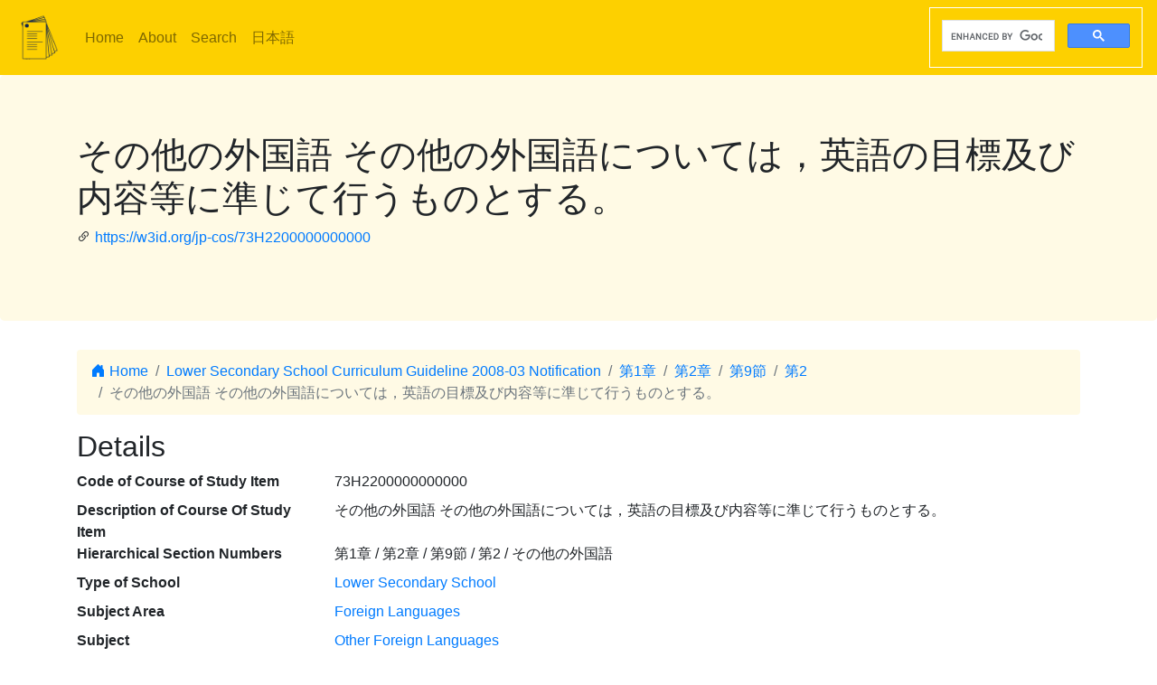

--- FILE ---
content_type: text/html; charset=utf-8
request_url: https://jp-cos.github.io/en/73H/2200000000000
body_size: 2895
content:
<!DOCTYPE html>
<html lang="en">
  <head>
    <meta charset="utf-8">
    <meta name="viewport" content="width=device-width, initial-scale=1, shrink-to-fit=no">
    <link rel="stylesheet" href="https://cdn.jsdelivr.net/npm/bootstrap@4.6.2/dist/css/bootstrap.min.css" integrity="sha384-xOolHFLEh07PJGoPkLv1IbcEPTNtaed2xpHsD9ESMhqIYd0nLMwNLD69Npy4HI+N" crossorigin="anonymous">
    <link rel="stylesheet" href="https://cdn.jsdelivr.net/npm/bootstrap-icons@1.11.3/font/bootstrap-icons.min.css">
    <link rel="stylesheet" href="../../style.css">
    <title>その他の外国語
その他の外国語については，英語の目標及び内容等に準じて行うものとする。 - Japanese Course of Study LOD</title>
    <meta name="twitter:card" content="summary">
    <meta name="twitter:title" content="その他の外国語
その他の外国語については，英語の目標及び内容等に準じて行うものとする。 - Japanese Course of Study LOD">
    <meta property="og:title" content="その他の外国語
その他の外国語については，英語の目標及び内容等に準じて行うものとする。 - Japanese Course of Study LOD">
    <meta property="og:type" content="website">
    <meta property="og:url" content="https://w3id.org/jp-cos/73H2200000000000">
    <meta property="og:image" content="https://w3id.org/jp-cos/logo.png">
    <meta name="generator" content="ttl2html 2.3.0">
    <script async src="https://www.googletagmanager.com/gtag/js?id=G-ZW2V5CQLY9"></script>
    <script>
      window.dataLayer = window.dataLayer || [];
      function gtag(){dataLayer.push(arguments);}
      gtag('js', new Date());
      gtag('config', 'G-ZW2V5CQLY9');
    </script>
  </head>
  <body>
    <nav class="navbar navbar-expand-lg navbar-light">
      <a class="navbar-brand" href="../">
        <img src="https://w3id.org/jp-cos/logo.png" style="max-height: 54px" alt="Japanese Course of Study LOD">
      </a>
      <button class="navbar-toggler" type="button" data-toggle="collapse" data-target="#navbarSupportedContent" aria-controls="navbarSupportedContent" aria-expanded="false" aria-label="Toggle navigation">
        <span class="navbar-toggler-icon"></span>
      </button>
      <div class="collapse navbar-collapse" id="navbarSupportedContent">
        <ul class="navbar-nav mr-auto">
          <li class="nav-item">
            <a class="nav-link" href="../">Home</a>
          </li>
          <li class="nav-item">
            <a class="nav-link" href="../about.html">About</a>
          </li>
            <li class="nav-item"><a class="nav-link" href="/en/search.html">Search</a></li>
            <li class="nav-item"><a class="nav-link" href="https://w3id.org/jp-cos/">日本語</a></li>
        </ul>
        <script async src="https://cse.google.com/cse.js?cx=75eea1908d53d46ba"></script>
        <div class="gcse-search"></div>
      </div>
    </nav>
        <div class="jumbotron">
      <div class="container">
        <h1>その他の外国語
その他の外国語については，英語の目標及び内容等に準じて行うものとする。</h1>
        <p><i class="bi bi-link-45deg"></i> <a href="https://w3id.org/jp-cos/73H2200000000000">https://w3id.org/jp-cos/73H2200000000000</a></p>
      </div>
    </div>
    <div class="container">
      <div class="row">
        <div class="col-md-12">
          <nav aria-label="breadcrumb">
            <ol class="breadcrumb">
              <li class="breadcrumb-item"><a href="../"><i class="bi bi-house-door-fill"></i> Home</a></li>
                <li class="breadcrumb-item" aria-current="page">
                  <a href="../LowerSecondary/2008/">Lower Secondary School Curriculum Guideline 2008-03 Notification</a>
                </li>
                <li class="breadcrumb-item" aria-current="page">
                  <a href="../730/0000000000000">第1章</a>
                </li>
                <li class="breadcrumb-item" aria-current="page">
                  <a href="../73n/0000000000000">第2章</a>
                </li>
                <li class="breadcrumb-item" aria-current="page">
                  <a href="0000000000000">第9節</a>
                </li>
                <li class="breadcrumb-item" aria-current="page">
                  <a href="0200000000000">第2</a>
                </li>
                <li class="breadcrumb-item active" aria-current="page">
                  その他の外国語
その他の外国語については，英語の目標及び内容等に準じて行うものとする。
                </li>
            </ol>
          </nav>
        </div>
      </div>
      <div class="row">
        <div class="col-md-12">
          <h2>Details</h2>
          <dl class="row" itemscope itemid="https://w3id.org/jp-cos/73H2200000000000" itemtype="https://w3id.org/jp-cos/Item">
  <dt class="col-sm-3">Code of Course of Study Item</dt>
      <dd class="col-sm-9" itemprop="http://purl.org/dc/terms/identifier">73H2200000000000</dd>
  <dt class="col-sm-3">Description of Course Of Study Item</dt>
      <dd class="col-sm-9" itemprop="http://schema.org/description">その他の外国語
その他の外国語については，英語の目標及び内容等に準じて行うものとする。</dd>
  <dt class="col-sm-3">Hierarchical Section Numbers</dt>
      <dd class="col-sm-9" itemprop="https://w3id.org/jp-cos/sectionNumberHierarchy">第1章 / 第2章 / 第9節 / 第2 / その他の外国語</dd>
  <dt class="col-sm-3">Type of School</dt>
      <dd class="col-sm-9" itemscope itemprop="https://w3id.org/jp-cos/school" itemid="https://w3id.org/jp-cos/school/LowerSecondary" itemtype="https://w3id.org/jp-cos/School"><a href="../school/LowerSecondary">Lower Secondary School</a></dd>
  <dt class="col-sm-3">Subject Area</dt>
      <dd class="col-sm-9" itemscope itemprop="https://w3id.org/jp-cos/subjectArea" itemid="https://w3id.org/jp-cos/LowerSecondary/2008/外国語" itemtype="https://w3id.org/jp-cos/SubjectArea"><a href="../LowerSecondary/2008/外国語/">Foreign Languages</a></dd>
  <dt class="col-sm-3">Subject</dt>
      <dd class="col-sm-9" itemscope itemprop="https://w3id.org/jp-cos/subject" itemid="https://w3id.org/jp-cos/LowerSecondary/2008/外国語/その他の外国語" itemtype="https://w3id.org/jp-cos/Subject"><a href="../LowerSecondary/2008/外国語/その他の外国語">Other Foreign Languages</a></dd>
  <dt class="col-sm-3">Category</dt>
      <dd class="col-sm-9" itemprop="https://w3id.org/jp-cos/category">目標及び内容（大項目）</dd>
  <dt class="col-sm-3">Sub Category</dt>
      <dd class="col-sm-9" itemprop="https://w3id.org/jp-cos/subCategory">区分なし</dd>
  <dt class="col-sm-3">Text</dt>
      <dd class="col-sm-9" itemprop="https://w3id.org/jp-cos/sectionText">その他の外国語
その他の外国語については，英語の目標及び内容等に準じて行うものとする。</dd>
  <dt class="col-sm-3">Issued Period</dt>
      <dd class="col-sm-9" itemscope itemprop="https://w3id.org/jp-cos/issuedPeriod" itemid="https://w3id.org/jp-cos/period/H20toH21" itemtype="https://w3id.org/jp-cos/Period"><a href="../period/H20toH21">Published from 2008 to 2009</a></dd>
  <dt class="col-sm-3">Course Of Study</dt>
      <dd class="col-sm-9" itemscope itemprop="https://w3id.org/jp-cos/courseOfStudy" itemid="https://w3id.org/jp-cos/LowerSecondary/2008" itemtype="https://w3id.org/jp-cos/CourseOfStudy"><a href="../LowerSecondary/2008/">Lower Secondary School Curriculum Guideline 2008-03 Notification</a></dd>
  <dt class="col-sm-3">Course Of Study Revision</dt>
      <dd class="col-sm-9" itemscope itemprop="https://w3id.org/jp-cos/courseOfStudyRevision" itemid="https://w3id.org/jp-cos/LowerSecondary/2008/2008" itemtype="https://w3id.org/jp-cos/CourseOfStudyRevision"><a href="../LowerSecondary/2008/2008">Lower Secondary School Curriculum Guideline 2008-03 Notification</a></dd>
      <dd class="col-sm-9 offset-sm-3" itemscope itemprop="https://w3id.org/jp-cos/courseOfStudyRevision" itemid="https://w3id.org/jp-cos/LowerSecondary/2008/2010" itemtype="https://w3id.org/jp-cos/CourseOfStudyRevision"><a href="../LowerSecondary/2008/2010">Lower Secondary School Curriculum Guideline 2010-11 Notification of Partial Revision</a></dd>
      <dd class="col-sm-9 offset-sm-3" itemscope itemprop="https://w3id.org/jp-cos/courseOfStudyRevision" itemid="https://w3id.org/jp-cos/LowerSecondary/2008/2015" itemtype="https://w3id.org/jp-cos/CourseOfStudyRevision"><a href="../LowerSecondary/2008/2015">Lower Secondary School Curriculum Guideline 2015-03 Notification of Partial Revision</a></dd>
  <dt class="col-sm-3">Edition of Course Of Study Item</dt>
      <dd class="col-sm-9" itemprop="http://schema.org/edition">一部改正なし</dd>
  <dt class="col-sm-3">Source</dt>
      <dd class="col-sm-9" itemscope itemprop="http://purl.org/dc/terms/source" itemid="https://w3id.org/jp-cos/73V11" itemtype="https://w3id.org/jp-cos/Dataset"><a href="../73V11">【73V11】Code for Lower Secondary School Course of Guideline published in 2008, version 1.1 （2021-12-28 release）</a></dd>
      <dd class="col-sm-9 offset-sm-3" itemscope itemprop="http://purl.org/dc/terms/source" itemid="https://w3id.org/jp-cos/73V21" itemtype="https://w3id.org/jp-cos/Dataset"><a href="../73V21">【73V21】Code for Lower Secondary School Course of Guideline published in 2010年, version 2.1 （2021-12-28 release）</a></dd>
      <dd class="col-sm-9 offset-sm-3" itemscope itemprop="http://purl.org/dc/terms/source" itemid="https://w3id.org/jp-cos/73V32" itemtype="https://w3id.org/jp-cos/Dataset"><a href="../73V32">【73V32】Code for Lower Secondary School Course of Guideline published in 2015年, version 3.2 （2021-12-28 release）</a></dd>
  <dt class="col-sm-3">Item Number</dt>
      <dd class="col-sm-9" itemprop="http://purl.org/linked-data/cube#order"><dl class="row border" itemscope itemtype="https://w3id.org/jp-cos/Number">
  <dt class="col-sm-3">Number</dt>
      <dd class="col-sm-9" itemprop="http://www.w3.org/1999/02/22-rdf-syntax-ns#value">1532</dd>
  <dt class="col-sm-3">Source</dt>
      <dd class="col-sm-9" itemscope itemprop="http://purl.org/dc/terms/source" itemid="https://w3id.org/jp-cos/73V32" itemtype="https://w3id.org/jp-cos/Dataset"><a href="../73V32">【73V32】Code for Lower Secondary School Course of Guideline published in 2015年, version 3.2 （2021-12-28 release）</a></dd>
  <dt class="col-sm-3">Type</dt>
      <dd class="col-sm-9" itemscope itemprop="http://www.w3.org/1999/02/22-rdf-syntax-ns#type" itemid="https://w3id.org/jp-cos/Number" itemtype="http://www.w3.org/2000/01/rdf-schema#Class"><a href="../Number">Line Number</a></dd>
</dl>
</dd>
      <dd class="col-sm-9 offset-sm-3" itemprop="http://purl.org/linked-data/cube#order"><dl class="row border" itemscope itemtype="https://w3id.org/jp-cos/Number">
  <dt class="col-sm-3">Number</dt>
      <dd class="col-sm-9" itemprop="http://www.w3.org/1999/02/22-rdf-syntax-ns#value">1526</dd>
  <dt class="col-sm-3">Source</dt>
      <dd class="col-sm-9" itemscope itemprop="http://purl.org/dc/terms/source" itemid="https://w3id.org/jp-cos/73V11" itemtype="https://w3id.org/jp-cos/Dataset"><a href="../73V11">【73V11】Code for Lower Secondary School Course of Guideline published in 2008, version 1.1 （2021-12-28 release）</a></dd>
  <dt class="col-sm-3">Type</dt>
      <dd class="col-sm-9" itemscope itemprop="http://www.w3.org/1999/02/22-rdf-syntax-ns#type" itemid="https://w3id.org/jp-cos/Number" itemtype="http://www.w3.org/2000/01/rdf-schema#Class"><a href="../Number">Line Number</a></dd>
</dl>
</dd>
      <dd class="col-sm-9 offset-sm-3" itemprop="http://purl.org/linked-data/cube#order"><dl class="row border" itemscope itemtype="https://w3id.org/jp-cos/Number">
  <dt class="col-sm-3">Number</dt>
      <dd class="col-sm-9" itemprop="http://www.w3.org/1999/02/22-rdf-syntax-ns#value">1526</dd>
  <dt class="col-sm-3">Source</dt>
      <dd class="col-sm-9" itemscope itemprop="http://purl.org/dc/terms/source" itemid="https://w3id.org/jp-cos/73V21" itemtype="https://w3id.org/jp-cos/Dataset"><a href="../73V21">【73V21】Code for Lower Secondary School Course of Guideline published in 2010年, version 2.1 （2021-12-28 release）</a></dd>
  <dt class="col-sm-3">Type</dt>
      <dd class="col-sm-9" itemscope itemprop="http://www.w3.org/1999/02/22-rdf-syntax-ns#type" itemid="https://w3id.org/jp-cos/Number" itemtype="http://www.w3.org/2000/01/rdf-schema#Class"><a href="../Number">Line Number</a></dd>
</dl>
</dd>
  <dt class="col-sm-3">Fcode of Course of Study</dt>
      <dd class="col-sm-9" itemprop="https://w3id.org/jp-cos/fcode">A7A3UHA2A2A0A0A0A0A0A0A0A0A0A0A0</dd>
  <dt class="col-sm-3">Type</dt>
      <dd class="col-sm-9" itemscope itemprop="http://www.w3.org/1999/02/22-rdf-syntax-ns#type" itemid="https://w3id.org/jp-cos/Item" itemtype="http://www.w3.org/2000/01/rdf-schema#Class"><a href="../Item">Course Of Study Item</a></dd>
</dl>

        </div>
      </div>
      <div class="row mb-1">
  <div class="col-sm-12">
    <h3>Search on Textbook Teaching Units</h3>
    <button id="textbook-button" class="btn btn-textbook" onclick="teaching_unit_search('73H2200000000000')">
      Retrieve teaching units corresponding to this item
      <i class="bi bi-search"></i>
    </button>
    <div id="teaching_unit_result"></div>
  </div>
</div>
<div class="row mb-1">
  <div class="col-sm-12">
    <h3>Search on "NHK for School"</h3>
    <button id="nhk4school-button-1" class="btn btn-nhk4school" onclick="get_nhk4school('73H2200000000000')">
      Retrieve search results on this item
      <i class="bi bi-search"></i>
    </button>
    <div id="nhk4school-list-1"></div>
  </div>
</div>
<div class="row mb-1">
  <div class="col-sm-12">
    <h3>Search on Teaching materials from S×UKILAM Workshop<a href="https://adeac.jp/adeac-lab/top/SxUKILAM/index.html" title="What is \"SxUKILAM Workshop: A teaching material archives using a variety of materials\"?"><i class="bi bi-info-circle"></i></a></h3>
    <button id="sukilam-button" class="btn btn-sukilam" onclick="get_sukilam_data('73H2200000000000')">
      Retrieve teaching materials on this item
      <i class="bi bi-search"></i>
    </button>
    <div id="sukilam-result"></div>
  </div>
</div>

      <div class="row inverse">
        <div class="col-md-12">
          <h2>Referred resources</h2>
          <dl class="row">
  <dt class="col-sm-3">Referred to as &#39;Child&#39; from:</dt>
    <dd class="col-sm-9"><a href="0200000000000">第２　各言語の目標及び内容等</a></dd>
</dl>
        </div>
      </div>
    </div>
    <hr>
    <footer>
        <p class="float-right"><a href="https://w3id.org/jp-cos/73H2200000000000.ttl"><img src="https://www.w3.org/RDF/icons/rdf_flyer.24" alt="RDF data"></a></p>
      <p>
        &copy; 2021-2025
        Education Data Plus Research group
      </p>
    </footer>

    <!-- jQuery first, then Popper.js, then Bootstrap JS -->
    <script src="https://cdn.jsdelivr.net/npm/jquery@3.5.1/dist/jquery.slim.min.js" integrity="sha384-DfXdz2htPH0lsSSs5nCTpuj/zy4C+OGpamoFVy38MVBnE+IbbVYUew+OrCXaRkfj" crossorigin="anonymous"></script>
    <script src="https://cdn.jsdelivr.net/npm/bootstrap@4.6.2/dist/js/bootstrap.bundle.min.js" integrity="sha384-Fy6S3B9q64WdZWQUiU+q4/2Lc9npb8tCaSX9FK7E8HnRr0Jz8D6OP9dO5Vg3Q9ct" crossorigin="anonymous"></script>
    <script src="../../custom.js"></script>
  </body>
</html>
